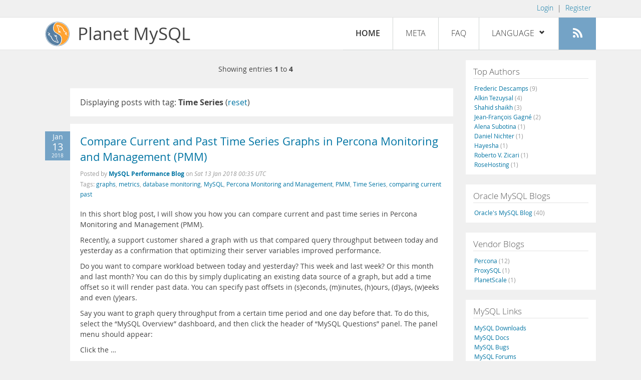

--- FILE ---
content_type: text/html; charset=UTF-8
request_url: https://planet.mysql.com/?tag_search=20048
body_size: 6860
content:
<!DOCTYPE html>
<html lang="en" class="svg no-js">
<head>
    <meta charset="utf-8" />
    <!--[if IE ]>
    <meta http-equiv="X-UA-Compatible" content="IE=Edge,chrome=1" />
    <![endif]-->
    <meta name="viewport" content="width=device-width, initial-scale=1.0">

    <title>Planet MySQL</title>
    <link rel="stylesheet" media="all" href="https://labs.mysql.com/common/css/main-20200529.min.css" />
    <link rel="stylesheet" media="all" href="/css/page-20200529.min.css" />
    <link rel="stylesheet" media="print" href="https://labs.mysql.com/common/css/print-20200529.min.css" />
	<link rel="alternate" type="application/rss+xml" title="RSS 2.0" href="/rss20.xml" />
    <link rel="shortcut icon" href="/favicon.ico" />

    <script async="async" type="text/javascript" src='https://consent.truste.com/notice?domain=oracle.com&c=teconsent&js=bb&noticeType=bb&text=true&cdn=1&pcookie&gtm=1' crossorigin></script>
    <script src="https://www.oracle.com/assets/truste-oraclelib.js"></script>
    <script>(function(H){ H.className=H.className.replace(/\bno-js\b/,'js') })(document.documentElement)</script>
    <script src="/js/site-20190322.min.js"></script>

    <meta http-equiv="refresh" content="3600" />
    <meta name="google-site-verification" content="hJyLdGNlZRAGDaJga_XXJtcpRalHh7D4yX_8L3tZfCY" />

    <!--[if lt IE 9]>
        <script src="https://labs.mysql.com/common/js/polyfills/html5shiv-printshiv-3.7.2.min.js"></script>
        <script src="https://labs.mysql.com/common/js/polyfills/respond-1.4.2.min.js"></script>
    <![endif]-->

                              <script>!function(e){var n="https://s.go-mpulse.net/boomerang/";if("False"=="True")e.BOOMR_config=e.BOOMR_config||{},e.BOOMR_config.PageParams=e.BOOMR_config.PageParams||{},e.BOOMR_config.PageParams.pci=!0,n="https://s2.go-mpulse.net/boomerang/";if(window.BOOMR_API_key="E6BB6-B37B4-898B7-F97BA-BBCDB",function(){function e(){if(!o){var e=document.createElement("script");e.id="boomr-scr-as",e.src=window.BOOMR.url,e.async=!0,i.parentNode.appendChild(e),o=!0}}function t(e){o=!0;var n,t,a,r,d=document,O=window;if(window.BOOMR.snippetMethod=e?"if":"i",t=function(e,n){var t=d.createElement("script");t.id=n||"boomr-if-as",t.src=window.BOOMR.url,BOOMR_lstart=(new Date).getTime(),e=e||d.body,e.appendChild(t)},!window.addEventListener&&window.attachEvent&&navigator.userAgent.match(/MSIE [67]\./))return window.BOOMR.snippetMethod="s",void t(i.parentNode,"boomr-async");a=document.createElement("IFRAME"),a.src="about:blank",a.title="",a.role="presentation",a.loading="eager",r=(a.frameElement||a).style,r.width=0,r.height=0,r.border=0,r.display="none",i.parentNode.appendChild(a);try{O=a.contentWindow,d=O.document.open()}catch(_){n=document.domain,a.src="javascript:var d=document.open();d.domain='"+n+"';void(0);",O=a.contentWindow,d=O.document.open()}if(n)d._boomrl=function(){this.domain=n,t()},d.write("<bo"+"dy onload='document._boomrl();'>");else if(O._boomrl=function(){t()},O.addEventListener)O.addEventListener("load",O._boomrl,!1);else if(O.attachEvent)O.attachEvent("onload",O._boomrl);d.close()}function a(e){window.BOOMR_onload=e&&e.timeStamp||(new Date).getTime()}if(!window.BOOMR||!window.BOOMR.version&&!window.BOOMR.snippetExecuted){window.BOOMR=window.BOOMR||{},window.BOOMR.snippetStart=(new Date).getTime(),window.BOOMR.snippetExecuted=!0,window.BOOMR.snippetVersion=12,window.BOOMR.url=n+"E6BB6-B37B4-898B7-F97BA-BBCDB";var i=document.currentScript||document.getElementsByTagName("script")[0],o=!1,r=document.createElement("link");if(r.relList&&"function"==typeof r.relList.supports&&r.relList.supports("preload")&&"as"in r)window.BOOMR.snippetMethod="p",r.href=window.BOOMR.url,r.rel="preload",r.as="script",r.addEventListener("load",e),r.addEventListener("error",function(){t(!0)}),setTimeout(function(){if(!o)t(!0)},3e3),BOOMR_lstart=(new Date).getTime(),i.parentNode.appendChild(r);else t(!1);if(window.addEventListener)window.addEventListener("load",a,!1);else if(window.attachEvent)window.attachEvent("onload",a)}}(),"".length>0)if(e&&"performance"in e&&e.performance&&"function"==typeof e.performance.setResourceTimingBufferSize)e.performance.setResourceTimingBufferSize();!function(){if(BOOMR=e.BOOMR||{},BOOMR.plugins=BOOMR.plugins||{},!BOOMR.plugins.AK){var n=""=="true"?1:0,t="",a="clphfbaxhwrew2l362oa-f-30d2524d3-clientnsv4-s.akamaihd.net",i="false"=="true"?2:1,o={"ak.v":"39","ak.cp":"1334304","ak.ai":parseInt("802521",10),"ak.ol":"0","ak.cr":10,"ak.ipv":4,"ak.proto":"h2","ak.rid":"1e1095f","ak.r":47376,"ak.a2":n,"ak.m":"dscx","ak.n":"essl","ak.bpcip":"18.222.114.0","ak.cport":35414,"ak.gh":"23.200.85.106","ak.quicv":"","ak.tlsv":"tls1.3","ak.0rtt":"","ak.0rtt.ed":"","ak.csrc":"-","ak.acc":"","ak.t":"1769731740","ak.ak":"hOBiQwZUYzCg5VSAfCLimQ==ZDdejfas6M2slWDADhpZ89SgRu8dia2UPJvSlPpvs8q2rPohRfk1Zg3TV2X6VtIfdrKeHyno3Wyrp0+rKTtC70wRKWyta/[base64]/GEw9aVs2Hb/nE4riKEtb2Wbl/E2Ivvqfv3WWj5+bMWiea9ThjPFaUtPZKujN4CKAlZkWNzFfSlgBzqGuj/pctH0xbH9pcPXkBuuTF5WKqX9BA8upfs6nkrqaqcANADqZpM=","ak.pv":"16","ak.dpoabenc":"","ak.tf":i};if(""!==t)o["ak.ruds"]=t;var r={i:!1,av:function(n){var t="http.initiator";if(n&&(!n[t]||"spa_hard"===n[t]))o["ak.feo"]=void 0!==e.aFeoApplied?1:0,BOOMR.addVar(o)},rv:function(){var e=["ak.bpcip","ak.cport","ak.cr","ak.csrc","ak.gh","ak.ipv","ak.m","ak.n","ak.ol","ak.proto","ak.quicv","ak.tlsv","ak.0rtt","ak.0rtt.ed","ak.r","ak.acc","ak.t","ak.tf"];BOOMR.removeVar(e)}};BOOMR.plugins.AK={akVars:o,akDNSPreFetchDomain:a,init:function(){if(!r.i){var e=BOOMR.subscribe;e("before_beacon",r.av,null,null),e("onbeacon",r.rv,null,null),r.i=!0}return this},is_complete:function(){return!0}}}}()}(window);</script></head>

<body>
<style>

</style>
    <header>
        <nav id="l1">
            <div class="wrap">
                <ul class="login-opts right">
                    <li>
                                             <a href="https://dev.mysql.com/auth/login/?dest=https%3A%2F%2Fplanet.mysql.com%2F%3Ftag_search%3D20048">Login</a> &nbsp;|&nbsp;
                         <a href="https://dev.mysql.com/auth/register/">Register</a>
                                        </li>
                </ul>
            </div>
        </nav>
        <nav id="l2">
            <div class="wrap">
                <div class="planet-logo">
                    <img src="/images/planet-logo.svg" alt="Planet MySQL" width="50" height="50" />
                </div>
                <div class="planet-logo-png">
                    <img src="/images/planet-logo.png" alt="Planet MySQL" width="50" height="50" />
                </div>
                <div class="planet-text">
                    Planet MySQL
                </div>
                <ul class="menu">
                    <li><div id="close-menu"><a href="">Close <span class="icon-x-circle"></span></a></div>
                    <a class="current-menu-item" href="/">Home</a></li><li>
                    <a href="/?cid=2">Meta</a></li><li>
                    <a href="/faq/">FAQ</a></li><li class="lang-menu-item">
                    <a href="/" id="lang-menu-link">Language
                    <span class="icon-chevron-down"></span>
                    <span class="icon-chevron-up"></span></a><ul class="lang-options">
                                        <li><a href="/">English
                    <span class="icon-check"></span>                    </a></li>
                                        <li><a href="/de/">Deutsch
                                        </a></li>
                                        <li><a href="/es/">Español
                                        </a></li>
                                        <li><a href="/fr/">Français
                                        </a></li>
                                        <li><a href="/it/">Italiano
                                        </a></li>
                                        <li><a href="/ja/">日本語
                                        </a></li>
                                        <li><a href="/ru/">Русский
                                        </a></li>
                                        <li><a href="/pt/">Português
                                        </a></li>
                                        <li><a href="/zh/">中文
                                        </a></li>
                                        </ul></li><li>
                    <a class="rss-icon" href="/rss20.xml" title="Aggregate feed"><span class="icon-rss"></span><span class="rss-label">Aggregate feed</span></a></li>
                </ul>
                <div class="open-menu-wrapper">
                    <a id="open-menu" href=""><span class="icon-three-bars"></span></a>
                </div>
            </div>
        </nav>
    </header>
    <article>
        <div class="wrap">
        
<div id="entries">
            
<div class="pager">
    <span class="pager-numbers">
                    Showing entries <strong>1</strong> to <strong>4</strong>
                </span>
    <span class="pager-break"><br /></span>
            </div>
                    <section>
                Displaying posts with tag: <b>Time Series</b> (<a href="/">reset</a>)
            </section>
                
    <section>
        <div class="blue-entry-date">
            Jan
            <div class="blue-entry-date-day">13</div>
            <div class="blue-entry-date-year">2018</div>
        </div>
        <div class="entry-title">
            <a href="https://www.percona.com/blog/2018/01/12/compare-current-and-past-time-series-graphs-in-percona-monitoring-and-management-pmm/">Compare Current and Past Time Series Graphs in Percona Monitoring and Management (PMM)</a>
        </div>

        <div class="entry-byline">
            Posted by <strong><a href="https://www.percona.com/blog/category/mysql/">MySQL Performance Blog</a>
            </strong>
            on <em><span class="entry-date">Sat 13 Jan 2018 00:35 UTC</span></em>
            <br/>
                        Tags:
            <div style="display: inline">
                                    <a href="/?tag_search=6010">graphs</a>,                                     <a href="/?tag_search=9315">metrics</a>,                                     <a href="/?tag_search=9908">database monitoring</a>,                                     <a href="/?tag_search=10683">MySQL</a>,                                     <a href="/?tag_search=18938">Percona Monitoring and Management</a>,                                     <a href="/?tag_search=18939">PMM</a>,                                     <a href="/?tag_search=20048">Time Series</a>,                                     <a href="/?tag_search=20837">comparing current past</a>                            </div>
                    </div>

        <div class="entry-content">
                                            <p>
  In this short blog post, I will show you how you can compare
  current and past time series in Percona Monitoring and Management
  (PMM).
</p>
<p>
  Recently, a support customer shared a graph with us that compared
  query throughput between today and yesterday as a confirmation
  that optimizing their server variables improved performance.
</p>
<p>
  Do you want to compare workload between today and yesterday? This
  week and last week? Or this month and last month? You can do this
  by simply duplicating an existing data source of a graph, but add
  a time offset so it will render past data. You can specify past
  offsets in (s)econds, (m)inutes, (h)ours, (d)ays, (w)eeks and
  even (y)ears.
</p>
<p>
  Say you want to graph query throughput from a certain time period
  and one day before that. To do this, select the “MySQL Overview”
  dashboard, and then click the header of “MySQL Questions” panel.
  The panel menu should appear:
</p>
<p>
  Click the &hellip;</p><a href="https://www.percona.com/blog/2018/01/12/compare-current-and-past-time-series-graphs-in-percona-monitoring-and-management-pmm/">[Read more]</a>
                    </div>
    </section>
    <section>
        <div class="blue-entry-date">
            Apr
            <div class="blue-entry-date-day">28</div>
            <div class="blue-entry-date-year">2017</div>
        </div>
        <div class="entry-title">
            <a href="https://www.percona.com/blog/2017/04/28/percona-live-2017-thank-attendees/">From Percona Live 2017: Thank You, Attendees!</a>
        </div>

        <div class="entry-byline">
            Posted by <strong><a href="https://www.percona.com/blog/category/mysql/">MySQL Performance Blog</a>
            </strong>
            on <em><span class="entry-date">Fri 28 Apr 2017 21:47 UTC</span></em>
            <br/>
                        Tags:
            <div style="display: inline">
                                    <a href="/?tag_search=155">postgresql</a>,                                     <a href="/?tag_search=421">innodb</a>,                                     <a href="/?tag_search=830">monitoring</a>,                                     <a href="/?tag_search=4245">aws</a>,                                     <a href="/?tag_search=5471">big data</a>,                                     <a href="/?tag_search=5849">mariadb</a>,                                     <a href="/?tag_search=6828">mongodb</a>,                                     <a href="/?tag_search=10063">percona live</a>,                                     <a href="/?tag_search=10274">Cloud and NoSQL</a>,                                     <a href="/?tag_search=10683">MySQL</a>,                                     <a href="/?tag_search=15261">Docker</a>,                                     <a href="/?tag_search=16530">Cloud and MySQL</a>,                                     <a href="/?tag_search=18575">MyRocks</a>,                                     <a href="/?tag_search=20048">Time Series</a>                            </div>
                    </div>

        <div class="entry-content">
                                            <p>
  <a href=
  "https://www.percona.com/blog/wp-content/uploads/2017/04/Tutorial-Percona-Live-2017-Peter.jpg"
  rel="nofollow"></a>From everyone at Percona and <a href=
  "https://www.percona.com/live/17/" rel="nofollow">Percona Live
  2017</a>, we’d like to send a big thank you to all our sponsors,
  exhibitors, and attendees at this year’s conference.
</p>
<p>
  This year’s conference was an outstanding success! The
  event&nbsp;brought the open source database community together,
  with a technical emphasis on the core topics of MySQL, MariaDB,
  MongoDB, PostgreSQL, AWS, RocksDB, time series, monitoring and
  other open source database technologies.
</p>
<p>
  We will be posting tutorial and session presentation slides at
  the Percona Live site, and all of them should be available
  shortly.&nbsp;<b><br /></b>
</p>
<p>
  <b>Highlights This Year:</b>
</p>
<ul>
  <li>Informative tutorials on day one, including  &hellip;</li></ul><a href="https://www.percona.com/blog/2017/04/28/percona-live-2017-thank-attendees/">[Read more]</a>
                    </div>
    </section>
    <section>
        <div class="blue-entry-date">
            Apr
            <div class="blue-entry-date-day">27</div>
            <div class="blue-entry-date-year">2017</div>
        </div>
        <div class="entry-title">
            <a href="https://www.percona.com/blog/2017/04/27/percona-live-2017-hawkular-metrics-overview/">Percona Live 2017: Hawkular Metrics, An Overview</a>
        </div>

        <div class="entry-byline">
            Posted by <strong><a href="https://www.percona.com/blog/category/mysql/">MySQL Performance Blog</a>
            </strong>
            on <em><span class="entry-date">Thu 27 Apr 2017 22:23 UTC</span></em>
            <br/>
                        Tags:
            <div style="display: inline">
                                    <a href="/?tag_search=1258">Red Hat</a>,                                     <a href="/?tag_search=5471">big data</a>,                                     <a href="/?tag_search=6913">cassandra</a>,                                     <a href="/?tag_search=10063">percona live</a>,                                     <a href="/?tag_search=10683">MySQL</a>,                                     <a href="/?tag_search=20048">Time Series</a>,                                     <a href="/?tag_search=20055">Hawkular Metrics</a>                            </div>
                    </div>

        <div class="entry-content">
                                            <p>
  <a href=
  "https://www.percona.com/blog/wp-content/uploads/2016/10/PL-17-02.png"
  rel="nofollow"></a>The place is still frantic here at Percona
  Live 2017 as everybody tries to squeeze in a few more talks
  before the end of the day. One such talk was given by Red Hat’s
  Stefan Negrea&nbsp;on <a href=
  "https://www.percona.com/live/17/sessions/hawkular-metrics-overview"
  rel="nofollow">Hawkular Metrics</a>.
</p>
<p>
  Hawkular Metrics is a scalable, long-term, high-performance
  storage engine for metric data. The session was an overview of
  the project that includes the&nbsp;history of the project, an
  overview of the Hawkular ecosystem, technical details of the
  project, developer features and APIs and third party
  integrations.
</p>
<p>
  Hawkular Metrics is backed by Cassandra for scalability. Hawkular
  Metrics is used and exposed by Hawkular Services.The API uses
  <strong>JSON</strong> to communicate with clients.
</p>
<p>
  Users of Hawkular Metrics include: &hellip;</p><a href="https://www.percona.com/blog/2017/04/27/percona-live-2017-hawkular-metrics-overview/">[Read more]</a>
                    </div>
    </section>
    <section>
        <div class="blue-entry-date">
            Apr
            <div class="blue-entry-date-day">25</div>
            <div class="blue-entry-date-year">2017</div>
        </div>
        <div class="entry-title">
            <a href="https://www.percona.com/blog/2017/04/25/percona-live-2017-day-one-keynotes/">Percona Live 2017: Day One Keynotes</a>
        </div>

        <div class="entry-byline">
            Posted by <strong><a href="https://www.percona.com/blog/category/mysql/">MySQL Performance Blog</a>
            </strong>
            on <em><span class="entry-date">Tue 25 Apr 2017 20:44 UTC</span></em>
            <br/>
                        Tags:
            <div style="display: inline">
                                    <a href="/?tag_search=5849">mariadb</a>,                                     <a href="/?tag_search=6828">mongodb</a>,                                     <a href="/?tag_search=10063">percona live</a>,                                     <a href="/?tag_search=10683">MySQL</a>,                                     <a href="/?tag_search=18635">Prometheus</a>,                                     <a href="/?tag_search=19894">Keynotes</a>,                                     <a href="/?tag_search=20047">Yandex ClickHouse</a>,                                     <a href="/?tag_search=20048">Time Series</a>                            </div>
                    </div>

        <div class="entry-content">
                                            <p>
  Welcome to the first day of the <a href=
  "https://www.percona.com/live/17/" rel="nofollow">Percona Live
  Open Source Database Conference 2017</a>, and the first set of
  Percona Live keynotes!
</p>
<p>
  It’s a beautiful day in Santa Clara, but we don’t know because
  we’re inside the Hyatt Regency Convention Center listening to
  various rock stars in the open source database community talk
  about open source technologies. Day one of the conference kicked
  off with four keynote talks, all of which discussed issues and
  technologies that are addressed by open source solutions:
</p>
<p>
  <a href=
  "https://www.percona.com/blog/wp-content/uploads/2017/04/Percona-Live-Keynotes-Peter-Talk-1.png"
  rel="nofollow"></a><a href=
  "https://www.percona.com/live/17/sessions/percona-welcoming-keynote"
  rel="nofollow">Percona Welcoming Keynote</a>
</p>
<p>
  Peter Zaitsev (Percona)
</p>
<p>
  Peter Zaitsev, CEO of Percona, welcomed everyone to Percona Live
  Open Source &hellip;</p><a href="https://www.percona.com/blog/2017/04/25/percona-live-2017-day-one-keynotes/">[Read more]</a>
                    </div>
    </section>
        
<div class="pager">
    <span class="pager-numbers">
                    Showing entries <strong>1</strong> to <strong>4</strong>
                </span>
    <span class="pager-break"><br /></span>
            </div>
    </div>


 <div id="rside">
    <div id="g1">
                <div class="sidebar-group">
            <h2>Top Authors</h2>
                                                <a href="http://lefred.be">Frederic Descamps <span class="author-total">(9)</span></a>
                                <br />                                                <a href="https://askdba.net/category/mysql/">Alkin Tezuysal <span class="author-total">(4)</span></a>
                                <br />                                                <a href="https://codeforgeek.com/">Shahid shaikh <span class="author-total">(3)</span></a>
                                <br />                                                <a href="http://jfg-mysql.blogspot.com/">Jean-François Gagné <span class="author-total">(2)</span></a>
                                <br />                                                <a href="http://blog.devart.com/">Alena Subotina <span class="author-total">(1)</span></a>
                                <br />                                                <a href="https://hackmysql.com/tags/mysql/">Daniel Nichter <span class="author-total">(1)</span></a>
                                <br />                                                <a href="http://thoughtsandideas.wordpress.com">Hayesha <span class="author-total">(1)</span></a>
                                <br />                                                <a href="http://www.odbms.org/blog">Roberto V. Zicari <span class="author-total">(1)</span></a>
                                <br />                                                <a href="https://www.rosehosting.com/blog">RoseHosting <span class="author-total">(1)</span></a>
                                                    </div>
            </div>
    <div id="g2">
                <div class="sidebar-group">
            <h2>Oracle MySQL Blogs</h2>
                                                <a href="https://blogs.oracle.com/mysql/">Oracle&#039;s MySQL Blog <span class="author-total">(40)</span></a>
                                                    </div>
        
                        <div class="sidebar-group">
            <h2>Vendor Blogs</h2>
                                                <a href="https://www.percona.com/blog/category/mysql/">Percona <span class="author-total">(12)</span></a>
                                <br />                                                <a href="https://proxysql.com/blog">ProxySQL <span class="author-total">(1)</span></a>
                                <br />                                                <a href="https://vitess.io/blog/">PlanetScale <span class="author-total">(1)</span></a>
                                                    </div>
            </div>
    <div id="g3">
        <div class="sidebar-group">
            <h2>MySQL Links</h2>
            <a href="https://dev.mysql.com/downloads/">MySQL Downloads</a><br />
            <a href="https://dev.mysql.com/doc/">MySQL Docs</a><br />
            <a href="https://bugs.mysql.com">MySQL Bugs</a><br />
            <a href="https://forums.mysql.com">MySQL Forums</a>
        </div>
    </div>
</div>

        </div>
    </article>
    <footer>
        <div class="wrap">
            Planet MySQL &copy; 1995, 2026, Oracle Corporation and/or its affiliates &nbsp;
            <a href="https://www.mysql.com/about/legal/">Legal Policies</a> |
            <a href="http://www.oracle.com/us/legal/privacy/index.htm">Your Privacy Rights</a> |
            <a href="http://www.oracle.com/us/legal/terms/index.html">Terms of Use</a> |
            <div id="teconsent"></div>
            <div id="disclaimer">
                Content reproduced on this site is the property of the respective copyright holders.
                It is not reviewed in advance by Oracle and does not necessarily represent the opinion
                of Oracle or any other party.
            </div>
        </div>
    </footer>

        <script>
    if ((oracle.truste.api.getGdprConsentDecision().consentDecision) &&
            (oracle.truste.api.getGdprConsentDecision().consentDecision.indexOf(0) != -1 ||
             oracle.truste.api.getGdprConsentDecision().consentDecision.indexOf(2) != -1) )
    {
        document.write('<script type="text/javascript" async src="//c.oracleinfinity.io/acs/account/wh3g12c3gg/js/mysql/odc.js?_ora.context=analytics:production"><\/script>');
    }
    </script>
</body>
</html>
